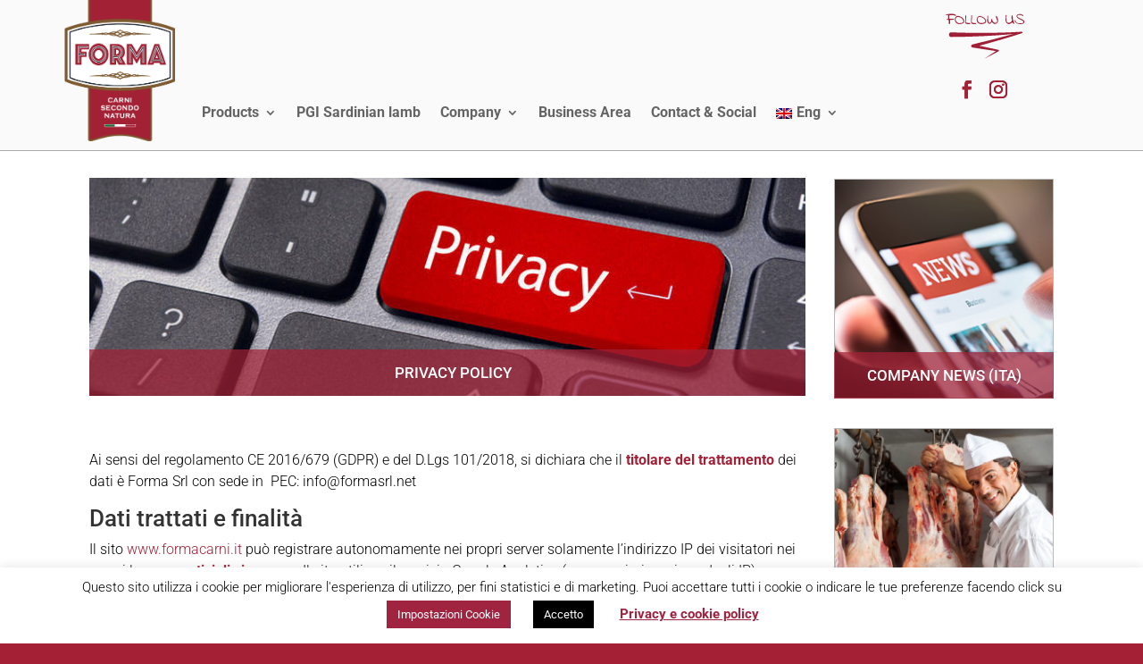

--- FILE ---
content_type: text/html; charset=utf-8
request_url: https://www.google.com/recaptcha/api2/anchor?ar=1&k=6LetVd4qAAAAAIbP-FsQM0U8bfs7YmtqGsYZ0N-P&co=aHR0cHM6Ly9mb3JtYWNhcm5pLml0OjQ0Mw..&hl=en&v=PoyoqOPhxBO7pBk68S4YbpHZ&size=invisible&anchor-ms=20000&execute-ms=30000&cb=wcxvgwkjtme3
body_size: 48601
content:
<!DOCTYPE HTML><html dir="ltr" lang="en"><head><meta http-equiv="Content-Type" content="text/html; charset=UTF-8">
<meta http-equiv="X-UA-Compatible" content="IE=edge">
<title>reCAPTCHA</title>
<style type="text/css">
/* cyrillic-ext */
@font-face {
  font-family: 'Roboto';
  font-style: normal;
  font-weight: 400;
  font-stretch: 100%;
  src: url(//fonts.gstatic.com/s/roboto/v48/KFO7CnqEu92Fr1ME7kSn66aGLdTylUAMa3GUBHMdazTgWw.woff2) format('woff2');
  unicode-range: U+0460-052F, U+1C80-1C8A, U+20B4, U+2DE0-2DFF, U+A640-A69F, U+FE2E-FE2F;
}
/* cyrillic */
@font-face {
  font-family: 'Roboto';
  font-style: normal;
  font-weight: 400;
  font-stretch: 100%;
  src: url(//fonts.gstatic.com/s/roboto/v48/KFO7CnqEu92Fr1ME7kSn66aGLdTylUAMa3iUBHMdazTgWw.woff2) format('woff2');
  unicode-range: U+0301, U+0400-045F, U+0490-0491, U+04B0-04B1, U+2116;
}
/* greek-ext */
@font-face {
  font-family: 'Roboto';
  font-style: normal;
  font-weight: 400;
  font-stretch: 100%;
  src: url(//fonts.gstatic.com/s/roboto/v48/KFO7CnqEu92Fr1ME7kSn66aGLdTylUAMa3CUBHMdazTgWw.woff2) format('woff2');
  unicode-range: U+1F00-1FFF;
}
/* greek */
@font-face {
  font-family: 'Roboto';
  font-style: normal;
  font-weight: 400;
  font-stretch: 100%;
  src: url(//fonts.gstatic.com/s/roboto/v48/KFO7CnqEu92Fr1ME7kSn66aGLdTylUAMa3-UBHMdazTgWw.woff2) format('woff2');
  unicode-range: U+0370-0377, U+037A-037F, U+0384-038A, U+038C, U+038E-03A1, U+03A3-03FF;
}
/* math */
@font-face {
  font-family: 'Roboto';
  font-style: normal;
  font-weight: 400;
  font-stretch: 100%;
  src: url(//fonts.gstatic.com/s/roboto/v48/KFO7CnqEu92Fr1ME7kSn66aGLdTylUAMawCUBHMdazTgWw.woff2) format('woff2');
  unicode-range: U+0302-0303, U+0305, U+0307-0308, U+0310, U+0312, U+0315, U+031A, U+0326-0327, U+032C, U+032F-0330, U+0332-0333, U+0338, U+033A, U+0346, U+034D, U+0391-03A1, U+03A3-03A9, U+03B1-03C9, U+03D1, U+03D5-03D6, U+03F0-03F1, U+03F4-03F5, U+2016-2017, U+2034-2038, U+203C, U+2040, U+2043, U+2047, U+2050, U+2057, U+205F, U+2070-2071, U+2074-208E, U+2090-209C, U+20D0-20DC, U+20E1, U+20E5-20EF, U+2100-2112, U+2114-2115, U+2117-2121, U+2123-214F, U+2190, U+2192, U+2194-21AE, U+21B0-21E5, U+21F1-21F2, U+21F4-2211, U+2213-2214, U+2216-22FF, U+2308-230B, U+2310, U+2319, U+231C-2321, U+2336-237A, U+237C, U+2395, U+239B-23B7, U+23D0, U+23DC-23E1, U+2474-2475, U+25AF, U+25B3, U+25B7, U+25BD, U+25C1, U+25CA, U+25CC, U+25FB, U+266D-266F, U+27C0-27FF, U+2900-2AFF, U+2B0E-2B11, U+2B30-2B4C, U+2BFE, U+3030, U+FF5B, U+FF5D, U+1D400-1D7FF, U+1EE00-1EEFF;
}
/* symbols */
@font-face {
  font-family: 'Roboto';
  font-style: normal;
  font-weight: 400;
  font-stretch: 100%;
  src: url(//fonts.gstatic.com/s/roboto/v48/KFO7CnqEu92Fr1ME7kSn66aGLdTylUAMaxKUBHMdazTgWw.woff2) format('woff2');
  unicode-range: U+0001-000C, U+000E-001F, U+007F-009F, U+20DD-20E0, U+20E2-20E4, U+2150-218F, U+2190, U+2192, U+2194-2199, U+21AF, U+21E6-21F0, U+21F3, U+2218-2219, U+2299, U+22C4-22C6, U+2300-243F, U+2440-244A, U+2460-24FF, U+25A0-27BF, U+2800-28FF, U+2921-2922, U+2981, U+29BF, U+29EB, U+2B00-2BFF, U+4DC0-4DFF, U+FFF9-FFFB, U+10140-1018E, U+10190-1019C, U+101A0, U+101D0-101FD, U+102E0-102FB, U+10E60-10E7E, U+1D2C0-1D2D3, U+1D2E0-1D37F, U+1F000-1F0FF, U+1F100-1F1AD, U+1F1E6-1F1FF, U+1F30D-1F30F, U+1F315, U+1F31C, U+1F31E, U+1F320-1F32C, U+1F336, U+1F378, U+1F37D, U+1F382, U+1F393-1F39F, U+1F3A7-1F3A8, U+1F3AC-1F3AF, U+1F3C2, U+1F3C4-1F3C6, U+1F3CA-1F3CE, U+1F3D4-1F3E0, U+1F3ED, U+1F3F1-1F3F3, U+1F3F5-1F3F7, U+1F408, U+1F415, U+1F41F, U+1F426, U+1F43F, U+1F441-1F442, U+1F444, U+1F446-1F449, U+1F44C-1F44E, U+1F453, U+1F46A, U+1F47D, U+1F4A3, U+1F4B0, U+1F4B3, U+1F4B9, U+1F4BB, U+1F4BF, U+1F4C8-1F4CB, U+1F4D6, U+1F4DA, U+1F4DF, U+1F4E3-1F4E6, U+1F4EA-1F4ED, U+1F4F7, U+1F4F9-1F4FB, U+1F4FD-1F4FE, U+1F503, U+1F507-1F50B, U+1F50D, U+1F512-1F513, U+1F53E-1F54A, U+1F54F-1F5FA, U+1F610, U+1F650-1F67F, U+1F687, U+1F68D, U+1F691, U+1F694, U+1F698, U+1F6AD, U+1F6B2, U+1F6B9-1F6BA, U+1F6BC, U+1F6C6-1F6CF, U+1F6D3-1F6D7, U+1F6E0-1F6EA, U+1F6F0-1F6F3, U+1F6F7-1F6FC, U+1F700-1F7FF, U+1F800-1F80B, U+1F810-1F847, U+1F850-1F859, U+1F860-1F887, U+1F890-1F8AD, U+1F8B0-1F8BB, U+1F8C0-1F8C1, U+1F900-1F90B, U+1F93B, U+1F946, U+1F984, U+1F996, U+1F9E9, U+1FA00-1FA6F, U+1FA70-1FA7C, U+1FA80-1FA89, U+1FA8F-1FAC6, U+1FACE-1FADC, U+1FADF-1FAE9, U+1FAF0-1FAF8, U+1FB00-1FBFF;
}
/* vietnamese */
@font-face {
  font-family: 'Roboto';
  font-style: normal;
  font-weight: 400;
  font-stretch: 100%;
  src: url(//fonts.gstatic.com/s/roboto/v48/KFO7CnqEu92Fr1ME7kSn66aGLdTylUAMa3OUBHMdazTgWw.woff2) format('woff2');
  unicode-range: U+0102-0103, U+0110-0111, U+0128-0129, U+0168-0169, U+01A0-01A1, U+01AF-01B0, U+0300-0301, U+0303-0304, U+0308-0309, U+0323, U+0329, U+1EA0-1EF9, U+20AB;
}
/* latin-ext */
@font-face {
  font-family: 'Roboto';
  font-style: normal;
  font-weight: 400;
  font-stretch: 100%;
  src: url(//fonts.gstatic.com/s/roboto/v48/KFO7CnqEu92Fr1ME7kSn66aGLdTylUAMa3KUBHMdazTgWw.woff2) format('woff2');
  unicode-range: U+0100-02BA, U+02BD-02C5, U+02C7-02CC, U+02CE-02D7, U+02DD-02FF, U+0304, U+0308, U+0329, U+1D00-1DBF, U+1E00-1E9F, U+1EF2-1EFF, U+2020, U+20A0-20AB, U+20AD-20C0, U+2113, U+2C60-2C7F, U+A720-A7FF;
}
/* latin */
@font-face {
  font-family: 'Roboto';
  font-style: normal;
  font-weight: 400;
  font-stretch: 100%;
  src: url(//fonts.gstatic.com/s/roboto/v48/KFO7CnqEu92Fr1ME7kSn66aGLdTylUAMa3yUBHMdazQ.woff2) format('woff2');
  unicode-range: U+0000-00FF, U+0131, U+0152-0153, U+02BB-02BC, U+02C6, U+02DA, U+02DC, U+0304, U+0308, U+0329, U+2000-206F, U+20AC, U+2122, U+2191, U+2193, U+2212, U+2215, U+FEFF, U+FFFD;
}
/* cyrillic-ext */
@font-face {
  font-family: 'Roboto';
  font-style: normal;
  font-weight: 500;
  font-stretch: 100%;
  src: url(//fonts.gstatic.com/s/roboto/v48/KFO7CnqEu92Fr1ME7kSn66aGLdTylUAMa3GUBHMdazTgWw.woff2) format('woff2');
  unicode-range: U+0460-052F, U+1C80-1C8A, U+20B4, U+2DE0-2DFF, U+A640-A69F, U+FE2E-FE2F;
}
/* cyrillic */
@font-face {
  font-family: 'Roboto';
  font-style: normal;
  font-weight: 500;
  font-stretch: 100%;
  src: url(//fonts.gstatic.com/s/roboto/v48/KFO7CnqEu92Fr1ME7kSn66aGLdTylUAMa3iUBHMdazTgWw.woff2) format('woff2');
  unicode-range: U+0301, U+0400-045F, U+0490-0491, U+04B0-04B1, U+2116;
}
/* greek-ext */
@font-face {
  font-family: 'Roboto';
  font-style: normal;
  font-weight: 500;
  font-stretch: 100%;
  src: url(//fonts.gstatic.com/s/roboto/v48/KFO7CnqEu92Fr1ME7kSn66aGLdTylUAMa3CUBHMdazTgWw.woff2) format('woff2');
  unicode-range: U+1F00-1FFF;
}
/* greek */
@font-face {
  font-family: 'Roboto';
  font-style: normal;
  font-weight: 500;
  font-stretch: 100%;
  src: url(//fonts.gstatic.com/s/roboto/v48/KFO7CnqEu92Fr1ME7kSn66aGLdTylUAMa3-UBHMdazTgWw.woff2) format('woff2');
  unicode-range: U+0370-0377, U+037A-037F, U+0384-038A, U+038C, U+038E-03A1, U+03A3-03FF;
}
/* math */
@font-face {
  font-family: 'Roboto';
  font-style: normal;
  font-weight: 500;
  font-stretch: 100%;
  src: url(//fonts.gstatic.com/s/roboto/v48/KFO7CnqEu92Fr1ME7kSn66aGLdTylUAMawCUBHMdazTgWw.woff2) format('woff2');
  unicode-range: U+0302-0303, U+0305, U+0307-0308, U+0310, U+0312, U+0315, U+031A, U+0326-0327, U+032C, U+032F-0330, U+0332-0333, U+0338, U+033A, U+0346, U+034D, U+0391-03A1, U+03A3-03A9, U+03B1-03C9, U+03D1, U+03D5-03D6, U+03F0-03F1, U+03F4-03F5, U+2016-2017, U+2034-2038, U+203C, U+2040, U+2043, U+2047, U+2050, U+2057, U+205F, U+2070-2071, U+2074-208E, U+2090-209C, U+20D0-20DC, U+20E1, U+20E5-20EF, U+2100-2112, U+2114-2115, U+2117-2121, U+2123-214F, U+2190, U+2192, U+2194-21AE, U+21B0-21E5, U+21F1-21F2, U+21F4-2211, U+2213-2214, U+2216-22FF, U+2308-230B, U+2310, U+2319, U+231C-2321, U+2336-237A, U+237C, U+2395, U+239B-23B7, U+23D0, U+23DC-23E1, U+2474-2475, U+25AF, U+25B3, U+25B7, U+25BD, U+25C1, U+25CA, U+25CC, U+25FB, U+266D-266F, U+27C0-27FF, U+2900-2AFF, U+2B0E-2B11, U+2B30-2B4C, U+2BFE, U+3030, U+FF5B, U+FF5D, U+1D400-1D7FF, U+1EE00-1EEFF;
}
/* symbols */
@font-face {
  font-family: 'Roboto';
  font-style: normal;
  font-weight: 500;
  font-stretch: 100%;
  src: url(//fonts.gstatic.com/s/roboto/v48/KFO7CnqEu92Fr1ME7kSn66aGLdTylUAMaxKUBHMdazTgWw.woff2) format('woff2');
  unicode-range: U+0001-000C, U+000E-001F, U+007F-009F, U+20DD-20E0, U+20E2-20E4, U+2150-218F, U+2190, U+2192, U+2194-2199, U+21AF, U+21E6-21F0, U+21F3, U+2218-2219, U+2299, U+22C4-22C6, U+2300-243F, U+2440-244A, U+2460-24FF, U+25A0-27BF, U+2800-28FF, U+2921-2922, U+2981, U+29BF, U+29EB, U+2B00-2BFF, U+4DC0-4DFF, U+FFF9-FFFB, U+10140-1018E, U+10190-1019C, U+101A0, U+101D0-101FD, U+102E0-102FB, U+10E60-10E7E, U+1D2C0-1D2D3, U+1D2E0-1D37F, U+1F000-1F0FF, U+1F100-1F1AD, U+1F1E6-1F1FF, U+1F30D-1F30F, U+1F315, U+1F31C, U+1F31E, U+1F320-1F32C, U+1F336, U+1F378, U+1F37D, U+1F382, U+1F393-1F39F, U+1F3A7-1F3A8, U+1F3AC-1F3AF, U+1F3C2, U+1F3C4-1F3C6, U+1F3CA-1F3CE, U+1F3D4-1F3E0, U+1F3ED, U+1F3F1-1F3F3, U+1F3F5-1F3F7, U+1F408, U+1F415, U+1F41F, U+1F426, U+1F43F, U+1F441-1F442, U+1F444, U+1F446-1F449, U+1F44C-1F44E, U+1F453, U+1F46A, U+1F47D, U+1F4A3, U+1F4B0, U+1F4B3, U+1F4B9, U+1F4BB, U+1F4BF, U+1F4C8-1F4CB, U+1F4D6, U+1F4DA, U+1F4DF, U+1F4E3-1F4E6, U+1F4EA-1F4ED, U+1F4F7, U+1F4F9-1F4FB, U+1F4FD-1F4FE, U+1F503, U+1F507-1F50B, U+1F50D, U+1F512-1F513, U+1F53E-1F54A, U+1F54F-1F5FA, U+1F610, U+1F650-1F67F, U+1F687, U+1F68D, U+1F691, U+1F694, U+1F698, U+1F6AD, U+1F6B2, U+1F6B9-1F6BA, U+1F6BC, U+1F6C6-1F6CF, U+1F6D3-1F6D7, U+1F6E0-1F6EA, U+1F6F0-1F6F3, U+1F6F7-1F6FC, U+1F700-1F7FF, U+1F800-1F80B, U+1F810-1F847, U+1F850-1F859, U+1F860-1F887, U+1F890-1F8AD, U+1F8B0-1F8BB, U+1F8C0-1F8C1, U+1F900-1F90B, U+1F93B, U+1F946, U+1F984, U+1F996, U+1F9E9, U+1FA00-1FA6F, U+1FA70-1FA7C, U+1FA80-1FA89, U+1FA8F-1FAC6, U+1FACE-1FADC, U+1FADF-1FAE9, U+1FAF0-1FAF8, U+1FB00-1FBFF;
}
/* vietnamese */
@font-face {
  font-family: 'Roboto';
  font-style: normal;
  font-weight: 500;
  font-stretch: 100%;
  src: url(//fonts.gstatic.com/s/roboto/v48/KFO7CnqEu92Fr1ME7kSn66aGLdTylUAMa3OUBHMdazTgWw.woff2) format('woff2');
  unicode-range: U+0102-0103, U+0110-0111, U+0128-0129, U+0168-0169, U+01A0-01A1, U+01AF-01B0, U+0300-0301, U+0303-0304, U+0308-0309, U+0323, U+0329, U+1EA0-1EF9, U+20AB;
}
/* latin-ext */
@font-face {
  font-family: 'Roboto';
  font-style: normal;
  font-weight: 500;
  font-stretch: 100%;
  src: url(//fonts.gstatic.com/s/roboto/v48/KFO7CnqEu92Fr1ME7kSn66aGLdTylUAMa3KUBHMdazTgWw.woff2) format('woff2');
  unicode-range: U+0100-02BA, U+02BD-02C5, U+02C7-02CC, U+02CE-02D7, U+02DD-02FF, U+0304, U+0308, U+0329, U+1D00-1DBF, U+1E00-1E9F, U+1EF2-1EFF, U+2020, U+20A0-20AB, U+20AD-20C0, U+2113, U+2C60-2C7F, U+A720-A7FF;
}
/* latin */
@font-face {
  font-family: 'Roboto';
  font-style: normal;
  font-weight: 500;
  font-stretch: 100%;
  src: url(//fonts.gstatic.com/s/roboto/v48/KFO7CnqEu92Fr1ME7kSn66aGLdTylUAMa3yUBHMdazQ.woff2) format('woff2');
  unicode-range: U+0000-00FF, U+0131, U+0152-0153, U+02BB-02BC, U+02C6, U+02DA, U+02DC, U+0304, U+0308, U+0329, U+2000-206F, U+20AC, U+2122, U+2191, U+2193, U+2212, U+2215, U+FEFF, U+FFFD;
}
/* cyrillic-ext */
@font-face {
  font-family: 'Roboto';
  font-style: normal;
  font-weight: 900;
  font-stretch: 100%;
  src: url(//fonts.gstatic.com/s/roboto/v48/KFO7CnqEu92Fr1ME7kSn66aGLdTylUAMa3GUBHMdazTgWw.woff2) format('woff2');
  unicode-range: U+0460-052F, U+1C80-1C8A, U+20B4, U+2DE0-2DFF, U+A640-A69F, U+FE2E-FE2F;
}
/* cyrillic */
@font-face {
  font-family: 'Roboto';
  font-style: normal;
  font-weight: 900;
  font-stretch: 100%;
  src: url(//fonts.gstatic.com/s/roboto/v48/KFO7CnqEu92Fr1ME7kSn66aGLdTylUAMa3iUBHMdazTgWw.woff2) format('woff2');
  unicode-range: U+0301, U+0400-045F, U+0490-0491, U+04B0-04B1, U+2116;
}
/* greek-ext */
@font-face {
  font-family: 'Roboto';
  font-style: normal;
  font-weight: 900;
  font-stretch: 100%;
  src: url(//fonts.gstatic.com/s/roboto/v48/KFO7CnqEu92Fr1ME7kSn66aGLdTylUAMa3CUBHMdazTgWw.woff2) format('woff2');
  unicode-range: U+1F00-1FFF;
}
/* greek */
@font-face {
  font-family: 'Roboto';
  font-style: normal;
  font-weight: 900;
  font-stretch: 100%;
  src: url(//fonts.gstatic.com/s/roboto/v48/KFO7CnqEu92Fr1ME7kSn66aGLdTylUAMa3-UBHMdazTgWw.woff2) format('woff2');
  unicode-range: U+0370-0377, U+037A-037F, U+0384-038A, U+038C, U+038E-03A1, U+03A3-03FF;
}
/* math */
@font-face {
  font-family: 'Roboto';
  font-style: normal;
  font-weight: 900;
  font-stretch: 100%;
  src: url(//fonts.gstatic.com/s/roboto/v48/KFO7CnqEu92Fr1ME7kSn66aGLdTylUAMawCUBHMdazTgWw.woff2) format('woff2');
  unicode-range: U+0302-0303, U+0305, U+0307-0308, U+0310, U+0312, U+0315, U+031A, U+0326-0327, U+032C, U+032F-0330, U+0332-0333, U+0338, U+033A, U+0346, U+034D, U+0391-03A1, U+03A3-03A9, U+03B1-03C9, U+03D1, U+03D5-03D6, U+03F0-03F1, U+03F4-03F5, U+2016-2017, U+2034-2038, U+203C, U+2040, U+2043, U+2047, U+2050, U+2057, U+205F, U+2070-2071, U+2074-208E, U+2090-209C, U+20D0-20DC, U+20E1, U+20E5-20EF, U+2100-2112, U+2114-2115, U+2117-2121, U+2123-214F, U+2190, U+2192, U+2194-21AE, U+21B0-21E5, U+21F1-21F2, U+21F4-2211, U+2213-2214, U+2216-22FF, U+2308-230B, U+2310, U+2319, U+231C-2321, U+2336-237A, U+237C, U+2395, U+239B-23B7, U+23D0, U+23DC-23E1, U+2474-2475, U+25AF, U+25B3, U+25B7, U+25BD, U+25C1, U+25CA, U+25CC, U+25FB, U+266D-266F, U+27C0-27FF, U+2900-2AFF, U+2B0E-2B11, U+2B30-2B4C, U+2BFE, U+3030, U+FF5B, U+FF5D, U+1D400-1D7FF, U+1EE00-1EEFF;
}
/* symbols */
@font-face {
  font-family: 'Roboto';
  font-style: normal;
  font-weight: 900;
  font-stretch: 100%;
  src: url(//fonts.gstatic.com/s/roboto/v48/KFO7CnqEu92Fr1ME7kSn66aGLdTylUAMaxKUBHMdazTgWw.woff2) format('woff2');
  unicode-range: U+0001-000C, U+000E-001F, U+007F-009F, U+20DD-20E0, U+20E2-20E4, U+2150-218F, U+2190, U+2192, U+2194-2199, U+21AF, U+21E6-21F0, U+21F3, U+2218-2219, U+2299, U+22C4-22C6, U+2300-243F, U+2440-244A, U+2460-24FF, U+25A0-27BF, U+2800-28FF, U+2921-2922, U+2981, U+29BF, U+29EB, U+2B00-2BFF, U+4DC0-4DFF, U+FFF9-FFFB, U+10140-1018E, U+10190-1019C, U+101A0, U+101D0-101FD, U+102E0-102FB, U+10E60-10E7E, U+1D2C0-1D2D3, U+1D2E0-1D37F, U+1F000-1F0FF, U+1F100-1F1AD, U+1F1E6-1F1FF, U+1F30D-1F30F, U+1F315, U+1F31C, U+1F31E, U+1F320-1F32C, U+1F336, U+1F378, U+1F37D, U+1F382, U+1F393-1F39F, U+1F3A7-1F3A8, U+1F3AC-1F3AF, U+1F3C2, U+1F3C4-1F3C6, U+1F3CA-1F3CE, U+1F3D4-1F3E0, U+1F3ED, U+1F3F1-1F3F3, U+1F3F5-1F3F7, U+1F408, U+1F415, U+1F41F, U+1F426, U+1F43F, U+1F441-1F442, U+1F444, U+1F446-1F449, U+1F44C-1F44E, U+1F453, U+1F46A, U+1F47D, U+1F4A3, U+1F4B0, U+1F4B3, U+1F4B9, U+1F4BB, U+1F4BF, U+1F4C8-1F4CB, U+1F4D6, U+1F4DA, U+1F4DF, U+1F4E3-1F4E6, U+1F4EA-1F4ED, U+1F4F7, U+1F4F9-1F4FB, U+1F4FD-1F4FE, U+1F503, U+1F507-1F50B, U+1F50D, U+1F512-1F513, U+1F53E-1F54A, U+1F54F-1F5FA, U+1F610, U+1F650-1F67F, U+1F687, U+1F68D, U+1F691, U+1F694, U+1F698, U+1F6AD, U+1F6B2, U+1F6B9-1F6BA, U+1F6BC, U+1F6C6-1F6CF, U+1F6D3-1F6D7, U+1F6E0-1F6EA, U+1F6F0-1F6F3, U+1F6F7-1F6FC, U+1F700-1F7FF, U+1F800-1F80B, U+1F810-1F847, U+1F850-1F859, U+1F860-1F887, U+1F890-1F8AD, U+1F8B0-1F8BB, U+1F8C0-1F8C1, U+1F900-1F90B, U+1F93B, U+1F946, U+1F984, U+1F996, U+1F9E9, U+1FA00-1FA6F, U+1FA70-1FA7C, U+1FA80-1FA89, U+1FA8F-1FAC6, U+1FACE-1FADC, U+1FADF-1FAE9, U+1FAF0-1FAF8, U+1FB00-1FBFF;
}
/* vietnamese */
@font-face {
  font-family: 'Roboto';
  font-style: normal;
  font-weight: 900;
  font-stretch: 100%;
  src: url(//fonts.gstatic.com/s/roboto/v48/KFO7CnqEu92Fr1ME7kSn66aGLdTylUAMa3OUBHMdazTgWw.woff2) format('woff2');
  unicode-range: U+0102-0103, U+0110-0111, U+0128-0129, U+0168-0169, U+01A0-01A1, U+01AF-01B0, U+0300-0301, U+0303-0304, U+0308-0309, U+0323, U+0329, U+1EA0-1EF9, U+20AB;
}
/* latin-ext */
@font-face {
  font-family: 'Roboto';
  font-style: normal;
  font-weight: 900;
  font-stretch: 100%;
  src: url(//fonts.gstatic.com/s/roboto/v48/KFO7CnqEu92Fr1ME7kSn66aGLdTylUAMa3KUBHMdazTgWw.woff2) format('woff2');
  unicode-range: U+0100-02BA, U+02BD-02C5, U+02C7-02CC, U+02CE-02D7, U+02DD-02FF, U+0304, U+0308, U+0329, U+1D00-1DBF, U+1E00-1E9F, U+1EF2-1EFF, U+2020, U+20A0-20AB, U+20AD-20C0, U+2113, U+2C60-2C7F, U+A720-A7FF;
}
/* latin */
@font-face {
  font-family: 'Roboto';
  font-style: normal;
  font-weight: 900;
  font-stretch: 100%;
  src: url(//fonts.gstatic.com/s/roboto/v48/KFO7CnqEu92Fr1ME7kSn66aGLdTylUAMa3yUBHMdazQ.woff2) format('woff2');
  unicode-range: U+0000-00FF, U+0131, U+0152-0153, U+02BB-02BC, U+02C6, U+02DA, U+02DC, U+0304, U+0308, U+0329, U+2000-206F, U+20AC, U+2122, U+2191, U+2193, U+2212, U+2215, U+FEFF, U+FFFD;
}

</style>
<link rel="stylesheet" type="text/css" href="https://www.gstatic.com/recaptcha/releases/PoyoqOPhxBO7pBk68S4YbpHZ/styles__ltr.css">
<script nonce="f7kBMuWUmauLfuAadneMAg" type="text/javascript">window['__recaptcha_api'] = 'https://www.google.com/recaptcha/api2/';</script>
<script type="text/javascript" src="https://www.gstatic.com/recaptcha/releases/PoyoqOPhxBO7pBk68S4YbpHZ/recaptcha__en.js" nonce="f7kBMuWUmauLfuAadneMAg">
      
    </script></head>
<body><div id="rc-anchor-alert" class="rc-anchor-alert"></div>
<input type="hidden" id="recaptcha-token" value="[base64]">
<script type="text/javascript" nonce="f7kBMuWUmauLfuAadneMAg">
      recaptcha.anchor.Main.init("[\x22ainput\x22,[\x22bgdata\x22,\x22\x22,\[base64]/[base64]/[base64]/[base64]/[base64]/[base64]/KGcoTywyNTMsTy5PKSxVRyhPLEMpKTpnKE8sMjUzLEMpLE8pKSxsKSksTykpfSxieT1mdW5jdGlvbihDLE8sdSxsKXtmb3IobD0odT1SKEMpLDApO08+MDtPLS0pbD1sPDw4fFooQyk7ZyhDLHUsbCl9LFVHPWZ1bmN0aW9uKEMsTyl7Qy5pLmxlbmd0aD4xMDQ/[base64]/[base64]/[base64]/[base64]/[base64]/[base64]/[base64]\\u003d\x22,\[base64]\\u003d\x22,\x22QylxwrFaw5NUAsKPasKAdSIuIAHDjMKIZhkVwo8Rw6VREsORXmYIwonDoxt0w7vCtXRawq/CpMKvehNSdXkCKwsxwpzDpMOfwqhYwrzDsUjDn8KsAcKJNl3DrsKAZMKewr3ClgPCocOqXcKoQl7CnSDDpMO5KjPClADDvcKJW8KWA0shQmJXKH/CnsKTw5smwpFiMARPw6fCj8KZw4jDs8K+w6XCnDEtGcOlIQnDpQhZw4/[base64]/CqcO+w5fCncOvS8OPI1fCpMKfw7jCnBclTXvDsV/DrCPDs8KyXEV5fMKHIsOZPEo4DAA6w6pLQB/Cm2RALWNNAsOqQyvCncO6woHDjgkZEMOddTTCvRTDoMKxPWZ7wp51OUbCtWQ9w4XDqAjDg8KzWzvCpMOnw74iEMOAP8OibE/CjiMAwrnDvgfCrcKGw6PDkMKoAm1/[base64]/DqcKzKUVFVMOjOMKNwofCgj/ChA4vKnNdwqfChUXDnFbDnX5LBQVAw5vCu1HDocOgw6oxw5pwT2d6w4sWDW1BIMORw50Aw5sBw6N+woTDvMKbw7bDgAbDsBrDlsKWZHxbXnLCq8O4wr/CumjDrTNcdjjDj8O7eMOYw7JsTcK6w6vDoMKHPsKrcMOkwpo2w4xlw7lcwqPCmUvCllofTsKRw5NLw6IJJHJvwpwswqHDosK+w6PDp0F6bMKhw5fCqWFFwr7Do8O5a8OBUnXCqwXDjCvCp8KhTk/DnMOiaMORw7JVTQI9QBHDr8OIVC7DmkkoPDtTH0zCoWLDl8KxEsOANsKTW0LDvCjCgDXDrEtPwq4HWcOGesO/wqzCnmwuV3jCgcK+KCVhw6huwqoGw6UgTicuwqwpFH/[base64]/CnxUsaMOSI8KPeTnDqsOuUcKOwpBJwrjCjRjDhSBzEiAaCFfDpcOUIxHDm8KEKcK5EE95GMKmw6pBbsKtwrNOw6LChxfCqcK3UU/CpgbDmVLDt8KCw4h2asKIwrnDm8OYA8Oow6HDo8O4wp0PwqTDkcOSFg9pw5TDiHUydw/Cj8Kba8OqFTEVdsK8IcKKGXUYw70hJ23CjR/[base64]/CpcO0wrTCmMOUw7DDkGHDjcKAwqNsMArDj3/[base64]/[base64]/CvyLDmljDi1TDsMOXwq1uwoZgwo7CtV4uFUJ7w4NXNhTCrwNabCTCiRvCjlRUPzIgKHHCh8OUCMOBUsOlw6PCvwTDrMOEGMO6w7MWXsOzHQzCt8K4DTh5HcOuVHnDkMO4RmHDl8Kew6rDh8OfBsK8PsKvekZ6OA/[base64]/CusK3HTPCvsOiacOKByDDiTvDgBRSw7xgw61awpLCnlvDksKheHHCtcO2Q3TDoDTDsRoPw7jDuSsywqsEw7bCsmMqwrkhb8KgD8KCwoLDoiAMw7vDncO4fsOiwplKw54/[base64]/Dg8KWw7XCpDYSw4E8wo/CsS/CqQ14w57Dgj/DnsOFw40bUMK7w73DuHzCqEPDjsK9woYGemk/[base64]/wp7DicKvwp9qVcKWw4nDjCnDqSfConZYCMKFw5nCrj/Cn8OROcOjF8KJw6obwoh+In55FEjDpMOROR3DqcO8woLCqMOTGnJ0bMKbwqlYwqrDoxAGRgtlw6dpw4UTenh4VcOVw4FHZmbCgljCuQgxwq3DtMKpw4QLw4rCmQRmw6nCs8KBScOzE3lhUlYhwq/[base64]/CgcKYwooKwrPDgBJTRiwrfcOfwqobw5DCkcKTd8OPwqTCosK/wrXClMOpNgwMFcK+JcKYeyU+KkLDsQ9owq5NXFPDk8K8J8KwVcKLw6cBwrDCozVcw5/CiMOgQ8OkK1/DtcKnwqcmLQrCi8KqdG94wrExd8ODwqVnw47CmAzCqSHCrCLDqMKyEsKCwqHDrgjDnMKtwqPDi1l7DMOFBMKdw7TCglPDv8K9OsKCwp/CtcKoOW1ewpPCr3LDsw/CrmljQMOwVV5bAMKewoPCjsKNYXjChgPDqSTCtMOiw5h0woxjesOSw6/Cr8Oww7InwrM3P8OFJGRKwqcLWnbDmMOIfsOOw7XCvWIAMxbDqjTCscKkw5LCosKUwpzDlA59w4fCi3/DlMOsw44aw7vCjR1CCcKYAsKcwrrCusOhfyXCikVvw7PCqsOMwqh7w4PDunbDi8OzASkaJAgBaj4dWcK7w53DrFRUZMORw70qHcOeaxLDs8OrwqzCmMOBwrZkQWQeDSk6SU1CbsOMw6Q+BD/Cg8OyMcOUw4FKZ0/[base64]/Cg8KvGHTDiWnCk8KeBXfCnhvDmcOuw6w7SsOCBmFlwoDDk0nCjU/CvsK+X8KiwqHCoDBFcCLCsj3DjibCjjEXIDDCm8ONwqASw4vCvMKUcxfDo2VfN2HDucKSwpjDi1fDvcOGQijDjsOCIG1Ow4t/w6XDv8KIMVnCrMOyagIAUcKHZQ3DmDjDjcOqCWXClzA1UcKwwqLCmcKhd8OMw4fCvFxMwrlmwpppHQbDksOmN8Kjw6tSPntjMSh8G8KCHHlEUy/DnxRUHgl8worCqhzCqcKew43CgcOrw5ACfibCicKDw79JRTjCisOGXAp8wpUHZVRaNMOqw43DssKzw59Cw5lxRQTCtgNNFsKgwrBbecKGw70ewqJfXcKXwrIPSwUmw5F+c8K/[base64]/CucOwDcOJw4YiJUUUwqnCqA1uQyDDjR4ZbQcOw4wsw4fDuMOXw4skEw09GBEKwr/[base64]/CrEMJSipsw7RwBcKMw7EZA8OBw7XDoU7Clgw7w7LDmERvw6pkDl5Gw4TCtcO0NHrDm8OZDMKnR8Kud8Okw4HDln/CkMKfBsOlNmrCsj7CjsOKwrzCrQJOc8OSwphTGXNBXXXCsHIRRsKiw4R6wpUGJWDCimzCs04+woxtw7/Dl8OJwqXDscOHejpOwpoCSMKsZE1NAAbCiXxGbwZYwqMyZRsVWExeeFZUDBAXw7I5CHbCr8OsesO5wrjDlyjDlMOnO8OMJHE8wrLDu8KDZDlWwrkWR8Kxw67CjSPDhsKXUyjCqsKRwq/DsMOxwoIOwrTCgMKbSnYIwpvDi0/[base64]/ChsOOwpTDn19tUVzCgMOkw7bDj8O/wobCrU9FwonDssOqwq5Mw6AQw4EXAFoCw5jCisKsJRjCpcOQcx/Do2TDhMOKKW41w5ocw4tpwpRXwo7Dm1gSw4RUcsO5w7Ylw6DDtSV0HsOPw7jDtsK/PMKrUld/T2xEdwDCs8K8c8O7F8Kpw7U3UsKzN8OXXMObI8KVw5HCrD3DghtyGAnCqcKFDDvDhcOow7vCmcOYXiHDgsOcWhVxWnvDi2xIwojCssO0a8OcecOHw6PDtjPCoW9HwrvDsMK3OT/Dg1kkBRfCk0cLNzJTHyzCoXJOwrA+wp8LXwVDwpVEG8KeX8K2CcO6wrDCscKvwo/CqEbCoCorw5d1w7c7BHbCg0/CoXNyCcOkwrxxaFfCl8KLfsKDKcKNSMOuF8O8w7TCkEXCh2jDkWpHMsKsXcOnOcOMw4prBxJ7w6hHbDxQYcKhZDMjKcKIfnEZw5vCqygvPTlCDMO8wrNYblHCvMODJMOxwprDlBksR8OBwoc5XsO3FhxVwoZubTbChcO0OMO5wq/CiETCuzAPw4xbRcKcwqvCq2NFXcOpwoRGMsOWwrR6w4TCksOEOQ3CjsKYamrDgAoVw4EdTcK3TsOeUcKNwoc6w57CnRhTwoEWw5wOw74PwqVFVsKWalhwwo9jwqgQLQbCjcKtw5TCpwkPw45TZcO3w4/DjcOwfg13wqvCmmbCoX/[base64]/OMORwqvDjT/ChcOBwrfDl8K1MVombgrDr3PDiRAhNcKGIwvDucKPw7IwBAUPwrPDucK3ZxbCnHhRw4HDkA9KUsKfd8OKw6BuwpJbbCMXw43CgiDCg8KWFmVXeBtafXnCjMO/CCDDkxPDmlwaV8Ktw7fCgcKsWz8/wo9LwpHCtBM9Lh/CkT8jwq1Dw7dfTkcZDcOQw7PDusKRwo1/[base64]/DvXzCssOeDMKswrzDg8O2w5AqwopEwoATKjfCsMKWHMKfDcOvYGTDj3fDlcKNw4PDl3QMwrF9w5XDocO8wopVwq3DvsKoB8KtU8KLOsKBQ3/DggBgwozDgjhEeSfDosOKU29ENsOwL8K1w41oQnPDm8KrHMOZbhXDs0fCl8K/[base64]/CoMOkLcKsfEIvLsOZI3rDrcObLcKCwrDCgMOsFcK+w7/DgmfDjyjClmDCq8OKw6/DuMKgPnU8GmpQNznChsOOw5fChcKmwoXDicO+bsKwETdgJzdkw496V8OBcQTDpcOPw50Jw7DCm0NDw5XCp8KrwqTCpyTDjMOHwrfDr8OzwrpJwopgBsKgwpDDl8KwHMOgLsOXwozCvMOgZQ3CpyvCqGbCvsOJwrhYO0cEI8OCwqFxAMKTwq/DhMOkfS3DncO/A8OUw6DCkMK5U8KGHS0eDCTCrsK0WMKleR9Mw4PDnHo8ZcOtSw1IwqvCmsOZW27DnMKqw7p6ZMKbbMOUw5JVw6NQesOkw6VEMw1OT15BZlzDkMOzBMKRbG3DnsKLccKZQnhewofChMO2GsOHJQLCr8Kcw4U8CMKcw7t9w50AXhBxO8OMJWrCgADCk8O1DcO/KALCo8OQwpx4wpwdwrLDucOOwpHDjFwnw4sDwociL8KtI8OgbRgQA8KAwr/ChDpTVmHCtsOuU2tOYsOBCAY3wqkFdVbDpsOUHMOgW3rDu37Dow0EI8KLw4A2Xw5UPWLDucK6QCrCiMKLwrNlOsO8woTDtcOUZcOyTcKpwo7CtMK3wpjDqixMw57DicKTbsKtAcKxTsKuPT/[base64]/Cs8O7wrcsZlXCikfDhsOECHbDpMKIw6vDg2XDhELCpsO5w55fHcKsD8OjwoHDnCDDlQU6w5zDg8K3EsKuwoHDp8KCw6N8I8Kuw43DssOJdMKuwqJ+N8KINA3CkMKiw6vChWQXw53DqsOQOmfDvSbDtcKnw4h7w6R4MMKIw6N/esO9JSzCiMK4EjjCgGrDiS1NdsKATmjDiV7Cjx7ChTnCuzzCiHgrYcKSQMKwwp/DgsKnwqHDnwLDmGnCg03ClMKdw6kZYx/DlWHCoD/DsMORE8OIw6AkwqcLXsOALkEuwp5oen0Jw7HCqsKmWsKVIC7CuHDCucKWw7PDjjQYw4TDqErCrwMiJFbClGEEXgnCqcKyDsOHw6EXw5odwqEKYTNTLFTCj8K2w4/CpXpRw5TCvDvCnTHDkcKjw4U0NncicMKfw4TDk8KtXcOpw4xswp4KwoBxEsKvwrlDw5gDwolpOsOXGA8mXMKyw6YwwrzDocO+wqUvwozDpFDDrljCmMOiG3VbW8K6dMKWDxYJwqVUw5AMw4wQw60Mw7/CpHHDnsOoKMKVw6N9w4rCvsKTVsKgw6XDtCBzVErDpRrChcOdIcO+E8OUGjBWw4cPw5bDn34dwqHDp1NmRsOidDbCt8OudcOha2cWHcOHw5tMwqU+w7PDgyrDngN/woQ2flHCocOiw5LDiMKawogtSBkkw79wwr7DjcO9w6x4woITwo7CvkYYwqpCw7Vcw5sQw49OwqbCqMKqGGTCnXB9wpZfTgE3wo3DhsKSIcK+Fj7DhcKxdsOBwqTDisOicsK9w7DCn8Kzwq1Yw41IH8K8w7YFwostJFFiQXhfFcKzXR7Do8KVbMK/b8KCw5dUwrRbZF8MeMOVw5HDjX4+e8KMwqTDscKfw7jDmH4awo3CsXBXwpgIw5R4w57DgMO5w60ldMOsLGEuWAHDhTpqw5V/IV5uw7HDjMKMw4/DoUQ5w5PDvMOnKiTDhsKiw7rDpsOXwpbCiSnDmcKpZMOFK8KXwqzCssKww5rCn8KBw63CrsKsw4JcTgpBwofDjlfDsBdZMsORdMKnwr3DisO2w6MKwrTCpcKvw6EYdAdFIihywpsQw7DDnMO7P8OXBwXDjsK4wpHDmMKYOcOzY8OoIsKAQsK/eFLDtinCpS3DrA7CvsOJA0/DgxTDhcO+w7wSwo3CigZawr/CtsOAYMKFYkcTUk4ww75OZcK4wo3CkVBmKcKKwr4tw5EsC1DCgFNcKmU6GAXCk3pPRA/DmjTDhllDw4PCjFB/[base64]/Dry9ZUsOBW3XDgMOzWRbDkC3ChX/[base64]/CvMOoS0zDlEUIwrhvwrxzwrYvwqwJw4wOS3PDt3PDicOBJXcKGDDDosKwwqsUOl/Cr8OHZg3CuxHDoMKMIcKTGcKwGsOhw5BEwo3DkU3CoDbCpzsPw7TCl8K6c1N8woQtbMKSFsKRw49xAMK0GWBFXTNQwokuSg7CgzDDo8Oed0/DrsO4wrrDgMKYDwQVwoHCisOwwo7ClWfClVgVeGBFGMKGP8KhIcOJdMKewqA/wpvDjMOqd8KgaSHDtjYDwoAGd8Kvwo7DlsKTwpYzwrNGNkjCm0bDmjrDj2HCvztvwo9UCGYWbWNcwo9IUMK2wq/Ctx/Ck8O7U3/DrA3Dui/CnUkLal0cHDE/w5JAK8KQK8O/w4x5WWrClcO7w5DDozzCsMO5YQsSCRrDh8Kzwp4Nw7YewqTDsGtvEcKmNcK6Q2/[base64]/w5A/I0HDucOqw6DClMOTw4I6wqQdfEbCuBLCsQTDlsO8w4HCuSc/[base64]/Ck8KuYsKJDh8Fw4nDoFR6w7RWeUrCugxZw4pyw6h7w7QtahLCgCTCicKtw6TDvsOhw7/CtErCp8ORwo17w71Mw6USIsKbScOMYcKUTWfCqMO0w4rDgyfCkMK+wpgAw6zCtHzDo8KowrvDv8OwwpzCgsO4dsKxM8KbU0Aqw5gmwoZ1F3/CllHCmk/CkMOmw4YqPcOvE04Mwo48L8KZEAImw6vChMKnwqPCocOPw5srfsK6wozDjyHCk8OidMOWbC/[base64]/wptBUXTDlg3CpsKKwp3CvWPCkw7DlCtUbcKjwojCtsKjw6jCjAt+w7vDssOeenrCpcKnw6jDtcKFXRUTworDjiMLGXkRw5zDjcOywoLCsQRuAGnDrTnDqsKaJsOYRCNnwqnDtMOmO8KQwpE+w79Vw73CkGnCiWEZHV7Dn8KZWcKpw5Asw6bDin/DgEArw6fCikXCkMO4DF02PixKe0jDkF17wrHDjmPDksOhw7HDmk3Dm8O8b8KKwqvCr8OwEMO4ADzDsxQMesOSTFvDocOFTsKBTsKXw4/Cm8KPw4gPwp/Cqn3CpzNrWUhCf2rDpUbDm8O4csOiw4HCuMKcwpXCi8KHwptUW3ZEIxYJQmEfQcOewpfCmy3DhlUywpM4w4bDhcKbw7kZw7DCqcKlKhZEwp9SdsKPf3/DncOhB8KdXx90w7bDsyzDucKOXUMGQsOqwobDiUYXwr7Dp8Kiw6YSw6zDpx57ScOqasO2EnTDk8KJW04CwqIZeMOVEmHDomVYwpYRwoo1wqV2RQDCsBnDiVPCtzjDlkHDg8OXAQVkbn8SwrzDvkAew6/CncOVw5A/wp7DucOpQRlew6hpwpNpUsK3JELCukvDl8KFRFIRLFTDrsOkXH3CoCgEw4EhwrkDIgtsJl7CnsO6dlfCu8OmUsOuQ8Kmwo0XVcOZSUscw5TDny7DkB8Zw7wQTQ1Ww55Fwr3DiHXDvzA+BWt0wqHDpMKLw59/wpglbcO6wrwhw47CjMOow7DDg0zDncOdwrbCmUIUaw7Cs8Ofw5p+fcOtw75pw7DCoCZ8w5dSZXtKGsOlw6R/[base64]/CkyrDiSXDhjclwpEwwpDDuzTDjsKPa8KKwpjClMKVwrdJCUfDig5jw5xywqsOw5lyw6B1esKiWTbDrsO3w5/CqsO5Q3Zvw6RbfAoFw43DqCbDgUtxYcKNKnzDpXXDlsKTwp7DrjsKw4/CuMKpw4gpYsKkwozDgBXDsWHDjAZgwrnDs2/DrkcqBMO5PsK9wpPDtwHDijvCh8Kvwq45wphrL8Klw4c6wqt+QcKuwqlTFcO4eANTO8OwXMOAfQAcw505wrLCr8KowphlwqvCqBfDuwRRMELDlg/DjsKhwrZZwonDnWXCjQ0Mw4DCoMOYw4DDqgpIwpfCvXDDjcK9Q8Kuw7jDjcKCwoTCmEwvw55SwpPCrcOpQcKGwqzCpGAzDwhoSMKowpBtQDUOw5xVdsKOw57CvsOqARDDk8OBaMKLXcKHPBEuworDtsOqenHCrsKKL0LDgsKNTMKUwoAmbWbCjMKjwo/CisOFYcK/w7oTwop5HVQLOFoVw4fCpMOSHm1pF8O4w77CnMOtwro+woLCoXxhBMOuw6xqLh3Dr8K8w7jDhlDDgQbDnMKkw5RQURtGw4oHw4/DmMK4w5AHwrfDgTsgwo3CgcOIe1p5wo5vw6IDw6UuwooRd8O0w71/AkwyG03CqhYaBgcXwp7CllgmLl3DnTTDn8K+DsOCSU7CiUpIN8KlwpHCoDJUw5vCvyjCrMOOA8K/PlR4RsKEwpYSw75fSMOOXcOkHwrDscKVaEcswpLCt1pcLsO2w5HCmsKXw6zCtsKrw5J7w74NwrJ/wrltw6rCll52wrBXdgHDtcO0KMOpwo1Jw6bCqxonwqUcw6/DvlTCriHCjcOYw4gHLMK0KcKzMwvCqcK3SsKxw7tJw7fCtAhfw6wGMn7DjxN+wp4BPhhwfnzCtMKWwqDDnMKATiwAw4HCo1VnWcOROx1Dw6QqwovCjGLCm2nDh3nClsOEwr4Lw7Fvwp/Cj8OYRsOXWiXCvMKmwosOw71Uw593w6FMw5YIwqJew5YBNUN/[base64]/w5XDhH1OwpXDtAtPZ1vCmw/CqAbDq8OlwrrDhMKIU0DDhFzDgcOWHGhUw7fCnyxaw6piWMKjEcOuREhwwqprR8KxCkIcwrErwqPDgsOxG8OgdSrCgAvCi3/DiGzDg8Ouw4bDusOXwpVnHcOVCjlZen8xEhvCukLCiSPCvVjDjHImAcK2JsKzwoHCqT/DpVbDp8KcZB7DpMKNAcOqwo7DmMKYbsO4E8Knw4MCYmIsw4/[base64]/CjCV/eMKIwpTDqsOZwqobw5kndsOYw6MVMcO7X8Oowr/Dvy0CwprCm8O0bMK1wr13P20cwrhXw5fClMKow7jClQ7DqcOYUCnCn8Oqwo/[base64]/CHTCg3ADwrQCF8Oiw7YNw6FmO3tKUxk/w4gSI8KIw73Csy8IXR3Cn8K4VU/Cu8Oqw6d/NQ9kRl7DlEzChcKXw4HDkcOQNcOqw44mw7fCksKtD8O4XMOIO21Aw7QJLMOpw7RNw4LClVnCkMKFIMKJwofCn3/DnEjClsKbJlBOwrkQVQzCslzDuxXCqcK6JC5pwrvDgBTCscOXw5XDsMK7CRkpW8OGwrTCgQ7Di8OPfzpow7Ybw57DgALCoV48GcOmw6XCiMOEPUvDvcKwaR/[base64]/QnjCm8KFdMOgwpjCncOjwqBMwrcISlYHSQxgcmnCgScOV8OJw77Cuh0BJFnDrjwuG8KywrfDvcOmYMOCw78hw74ywrjDlBpdw4IJAgpsDhRSbcO3MsO+wpZswo/[base64]/DskoFw7c4wrtFw7giwrHCtV3CriTDlsKOUCXCrcOLOlHCkcKxdUnDjsOMclF7YHhgwozCojEmwot6w7Fsw75ew6YOYXTDlk4CTsKew43Ds8KSa8KdV03DnnkvwqQTw5DCtMKrXmd9wo/DosO2FDHDrMKnw5PDpUzDm8Kgw4IDK8K3wpZBYQTCqcKkw53DomLCjHfDl8KVIiTCr8OPbiLDosK/[base64]/DkmMdw6kVTcK2woTCt8OkOcKDw5HCmVPDoTBRw793wrTDp8O3wq9KA8KGwpLDocK5w5dyBMKKT8OfDXjCsHvCiMKiw6F1YcKKPcKrw4UWMMKYw7/CoXUJw4HDvA/[base64]/[base64]/[base64]/DucKSw4/DoWHCn3jCsAhPEsOxe8OgJwfDk8O7w6NAw44BCB7CviHDpMKowpjDqsKmwqbDrMK7wpLCo3TDhhYcKDXClDJtwo3DpsOWFXsWMhF5w6bCjcOdw5EdE8O4T8OKUXoiwqPDhsO+wqHDgMKLbzbCvsKow6Jpw5vCoxcqAcKUwrtfCxjCrsOuOcOeYV/[base64]/CpsKLwpFvw7NTw4DCnC5TcsOjw6PCl8Kgw7TDqifCmcKENkwbw7k+EcKGw7BaE1XClm3CsFYcwpvDmgXDoHTCp8ORQMOLwoFxwr/Dk2/ClUvDnsKPPQXDp8O3AcK4w4bDi3NqIGLCn8OWf3zCjG9uw4XDjsK3T0nDn8Odwo44woQfIMKRHMKpZVvCvmrCrBUvw4NCQCnCoMKxw7vCqcOtw6LCqsOjw4Ihw6g2w53CmsOuw4/DnMOqwod4wobCkDvCpTVyw7nDvMK9w6rDscOwwpzChMOtCWnDj8KWeE8DEcKLM8OmLRHCpMKGwqwewozCvcOywrnCjB9MSMKJP8OhwrPCtMKAAhfCoRtdw6/DvMOhwpPDrsKLwoUBw6QFwpzDtMKWw6/Dk8KnNcKsBBjDqsKBKcKuWF7Dv8KQEkbCiMOnXmzCuMKJWMOmdsOtw4MAw5I+wqFxwqvDgyjCmcOFesKZw5/DnA/DqCo/JQvCmhs6bHLDghbCgU/Dvh3CgsKdw6VNw5rClMOWwqwaw7w7cF8Rwq4tOsOZasOYOcKgwqkswrIdw6LCuTDDscK2bMKaw7PCncOzw4B/[base64]/w6cBDsOQw7jDq03CisKKWRIhRRAiw5HCuz5UwoTDsTtKd8Ojwq5yYsKRw57DhHXDrsOGwrfDllZpbAbDtMK/OX3DsXNVCSfDgcOkwq/ChcOsw7zCohDDgcK/OD3DpsKKw44Vw63Di3tpw58bDMKrY8OhwrnDoMKncBlkw7HChyQ5WAdROsK0w4VUfMO7wqnCsVTDhEp5d8ORACjCv8Orwp/DmcKBwqXDq2trfQoCdT91NsKzw7VVYFXDksKCIcKpfSbCrz7CpDbCp8Okw7DCqAvCpcKFwpnCkMOtTcOSLcOXa3zCqWRlMsOiw47DjsOwwoTDhsKfw50twqNrw63DqsKeQsKewq/CtxPChsKsUw7CgMOiwrRAIF/CosO5NcOlL8OEw47CvcKGPSbDpQ/DpcKkw5sgw4liwopZI14lBURXwqTCpEPDrztIEzxgw5NwWiQNQsOBZiMPwrdwECQNwpUuasOBVcKFeR7DjkrDvMK2w47CrmzCvsOrDjQpEmTCn8Kbw5HDrcK8W8OoIcOJw43CmETDvcK5M3rCu8K+K8OgwrvDgMOxWx/DngnDmWDDjsOwdMOYUcOhecOEwokTFcOJwr3CrcO7WA3Ciit8wrLDjVR8wpV8worCvsK7w4INP8OgwoDDmlXDtm/Dm8KLJGRzYsO8wobDtcKbMkZJw4vCrcKlwppmE8OSw4LDlW1/wq/DswgywrDDtzQJwr1PPcOmwrIjw6dgV8OhR0fCrzJPV8OLworCg8Osw6vCk8O3w4VoTC3CrMOSwrLDjBNpJ8Orw4JmEMOPwpxKE8Ofw4DDvFdpwphEwqLCrw1/NcOwwoPDpcOWLcK3wqzCicKGK8OOw43CkjN8BEoSagvDocOTw5J5PsOcIQcQw47DlWHDmz7DuFsNdcKzw78lcsKKw4stw53DoMOfJ0LDmsO/SUfCmzLCicKaBcKdw67Cl1JMw5XChsOww5nDr8KHwrzChlQ/MMOWGXxdw5vCp8K/wp7DjcOGw5rDtsKLwrsqw7tHV8Kcw4XCojspfW9iw60edMKgwrLCp8Kpw5RdwpjCm8OPS8OOwqTCocOwamHDiMKgwoI4w4wcw5hBZysVw7RINSx1PcK/TFvDlnYZCUZaw57DrsORU8OaB8OPw6skwpVEw6zDo8OnwqvDrMKvdBbCtlDCrjJAd0/Co8OZw6tkexFqw7vCvHVnwqfCk8KLJsO1wqg1wqkrwqcLw4gKwqvDgA3DoXbDsUrCvQ/[base64]/w7VHJMOiwoHCnMKCTMKUXC7DpMOQw63CiiXDi1DCkMKNwr/CtMOddcOHwo/CrcOPbXHDsjfConbCmMOow5xlwpPCgAsNw79QwrBwGsKDwo/[base64]/[base64]/[base64]/w43CnSTDosKcwotEfD46wpDDrsKowp8yw7BtAcKKUDtcw53DpMKYbF/[base64]/Clj4GYxPDoMKKfMKSU8OfwqHDsH3DiRhcw6/Dty3DoMKOwqwnd8O9w7BCwqwawr/DrsOGw6LDg8KHIsOgMw4HF8KkCUEvesKUw6/[base64]/OcOJJsOsD8O2w47DrAbCqnHDu8KwwpfCnsOQwqtcP8O+wp7DmQQELGfDmBY+w4NqwpM2wojDkWDCl8ORwp7DpW1Iw7nCvsOvEHzCpcO3wokHwr/CujErw4x5wrpcw69/w7TCncOFFMKzw78HwoV+RsKsJ8O/[base64]/CpMOudQ3DmMKRw6pNw7vDunIWwrNtTcK/w6jClcO9JcKUMCrCmxZpSQ3Cl8K1P3XDokXDjcK+w6XDg8Kvw7kdZjzCiEfCknU1woRadsKpCcKkBWHCocK8wrlZwrBiVhbCj2XCgMO/MA9sQht8Og7CkcKZwrh6wonChMK9w58dXjxwOmkbIMOzBcOFwptHR8Khw48twoIXw4/DlgLDsTTCjcKnRmc5wpnCrjZQw5nDocKcw44yw5FdCsKMw7wtBcK+w51Hw43DmMO1G8Kgw4/Dh8KVXMOZF8KNbcOFDzbCnFvDkBtfw5/CtW5TDlDDvsODDsOmwpZWwpYTK8ORwofDp8OlVwvCvnRgw7PDlGrCgHVywrl4w6fClFcoQAUiw4TDoW5nwqfDsMO1w7QdwrsFw67CncOoYi97JhTDn318XcOeKsOSPE/DlsOdQU50w7PDv8OKw7vCsmHDncKhbWMSwoNzwoLCu1bDkMOTw5nCvMKfwrnDrsKowptoNsKSXUs8wrw9FCd0wo8/w63DusOuw7RFMcKaSMOCDMK8G2TCi2nDtUA7wozCr8KwaxEIAWzDpXhjKhrCu8KueUXDiDbDs1PCsFoDw6BQLyjCu8O2GsKzw4jDsMO2wofCoxR8IcKwH2LDp8O/wqjDjCTCpjrDlcO6acOAFsOew5BawonCjj9YCWhdw69JwqhOGTR4UwEkw6kQw6EPw7HDk0VVNWjDm8O0w74Kw603w5rCvMKIwq3DvMK2QcOodiElwqdFwp86wqJVwoY7w5/DrAXCvFTDicOlw5ZgOmYvwqTCkMKcScO/fVEhwqkWATNVaMOjRUQuTcOJfcOqw6TDv8OUb3rCsMO4cCtyDEtQw6/Dn2vCiwfCvkQhYcOzXm3CjR06W8K2S8OOE8KzwrzDv8K3dUY5w4jCtsOZw78JVjt5fEHDlic8w4XDn8KJZ0PCoENtL03Dg0jDiMKsFSJYak3DmgQvw5AAwovDmcOLwo/DnifDq8KQJsKkw5/CmRV8wrfCjmrDj2YUag/Dl1lnwoIYPsOLw70ow7V9wrYGwoA5w6xRE8Ktw742worDuD4dICbCisK7YMO5JsOywp8yE8OOTBHCjEowwofCsDTDuE5twrUfwr4QRj8MEQ/DvBrCmcOOFsOYAAHDi8K8wpZ1Jz0Lw5jCqsK0cxrDoCElw5zDs8KQwpbCtMKdR8KNc2ojGjtZwpxZwo9nw493wpPCnmzDoU/DowZ1w6LDtF8/w5wsbUhVw6DClTLDlsK+DCtzEHLDgUvCmcKgKUjCtcKnw5RUD0Mewq8xSMO1T8OwwpELw7AhYcK3TcKMwpsDwrvCmxPDmcKCwqJyE8Kow5ZLPWTCv3gdHcK3ccKHVcOCdcOsb0HDqTfCjHXDiH7DnA3DnsOuw5NswoNWwq/DnMOYwrrCk3lHwpcILMKzw5/Dn8KVwoLDnRooZsKYBMKvw4MtLy/DncOawpQ3LsKPTsOHBU3DgMKpw587Jl5THG7CqCfCu8KaJBfCp0Ayw4nDlzDCjhPClMKHDH3Cu0XCocKVFHhHwqN6w5k3e8KRe0d/[base64]/Dhyw1woQMPMO6wqPDssKZw5bCh8OwBH7DjAxnw6LDr8ODcMOvw5E1w5bDhgfDqX3DhVHCon1ZXMO8FxjDmhdywonDmDolw61kw6cPbHXDhsKqUcK4dcOFC8O1TMKrMcOXZCMPFsKEasKzVBpBwqvCoR3CmyrCnTvDkF/DrDlnw6d3BcORQHcOwpzDoi57IWzCl3Q+woDDhW3DscKVw6HChEcXwpbDuwERwqHCqsOuwoDDiMKvNW/CvMKjNidawoAGwqxJwojDoG7ClXzDolFEBMKlw7srXcK3wqsifXjDmcOAECN4JsKow6rDqg3CmAI9LSBMw6TCt8OQYcOuw6RKwohWwr4rw6B7NMKAw7TDrMO7Dn3DosO9wqnCp8OgLn/DtMKUwofClGTDjnnDgcO3RhQJbcK7w61uw7nDgl3Dv8OALcKLWU/CpWjDusO3YMOZKm5Sw603acKWwpsjMcKmAGMSw5jCisKLwoEAwpgAMD3DhUsPw7nDm8K9woXCpcKawol+NgXCmMK6dEhawpvDosKyJxdLJMOowo/DmRzCk8OEXmwdwrfCu8O7GsOqSW7CiMO2w4nDpcKSw6nDiHF7w7lYXjldw5hpVUksFXbDi8O2PGDCoE/DmEbDjsOCWmjCmsK9bw/CmnHConRYPsOLwpnCtmzDo3UxAhzDn1fDt8K6wpESKG40VcOhX8Kpwo/ClMOvCTTDgT7Dv8OPbcKBwqHDnMKGXXnDlmbDpAZ8wr/CsMKrMcOYRhlhVnHCp8O8EsOmCcOCJXvCjcK0JsK/ZzPDqy3Dh8ONH8O6wootwozCs8O5wrbDqh4+bnXDr0cvwrDCuMKOPsKjwobDj0fCu8OEwpbDj8KpK2bDn8OILmEWw4xmHm3Dp8OCw7jDq8OJFwdxw7sAw67DgFxzw4w+a1zDkSx9wp/Dp1DDnULDusKrTjfDhcOfwqDDsMK6w60uYR8Kw65YScOxcMKFOkHCpcKkwrbCqcOqHsKUwrgkC8OpwoLCo8KUw69uCcOXbsKRVz3Ci8OvwqZkwqMNwoPDp3XClsOEw6HCi1bDp8KJwp3CosOCGcO3HwlVw63Dn017SsKRw4zDq8KLw7DDscKlbcKuwoLDqMKwUcK4wq/DicKWwq3CsH8WAGl1w4TCvEHCjXs2w40CNjRSwq4EccObwrkvwo/[base64]/[base64]/Cpwx/w6fDosKWw71RD8K3w77Dg8OiCsOuw5vDmiPDtz4McMKOwps/w4B7HsK/wpQ1RMOEwqDCnF1SRT7CsXxIQX98w7rDvXDCh8K9w4bDmnVVJcKCaBjDinjDthXDggPDpQfDusKHw7jDh1J6wo0RBcOdwrfCv17CscOLaMKGw4zDvCAxSmTDkMOVwpnDtmcsLnHDmcKPKMK+w5Z4wq7CvMKjQXfCgm7Dsj/[base64]/CmBHChsOzVCVLw5TCs8O5ekfDscKLRsOTwoxmwpfDlMOWwqDDscOew5nDqcOBGMKIXSXDsMKXVXA4w4/DugvClsKLGcK+wqB7wo/CsMOIw6USwpLCiXUMO8OEw50aPHs/X0dJTnwQUcORw6d5dh7Dr2PCrg8YM1PCgMOiw6tiZk9EwrQpRUV7AS1Tw5Flw5oqwrYbwrfCmVzDiFPCn0/CuBvDkBRjNB0zfXTCmhlkAMOUwqzDs3zCqcKOXMOMGcO6w6jDq8KMNsKxw7xEwobDtg/Cm8KpZyImEyd/[base64]/DkcOwP8O+w7fChRkKEzXCrXMxwrfDssOaVsOuZcOKO8Kew6jCpEvCicKOw6TCucKRIzB/[base64]/[base64]/HzoFBl3DjMK3wrYREsOqw7cycsKcRkvCkEPCr8KrwqLDm2UHw6bCnQRdFMOLw4jDiEUQQcOPYVHDicKdw6rDicKSC8KKY8ONw4HDigLDhA8/AGjDt8OjAcK+wqzDu3zDgcKgwq5fw6/Cu1TDvXnCusOpesOUw4spScOtw7TDl8Oxw6pxwrLCo0rCrR9zbB8wGVdEeMOGeibDkDjDksKRw7vDh8Oxwr9wwrPCmg03wqZ2wpnCn8K7NU1kKcOnW8OOWsOlwr/DksOZw4DClnnDqjt6AcO5L8K5ScKHScOxw4XDuEITwrPDkkFmwoEFwrMFw4XDv8KBwrDDnWHCp0jDnMOnPAvDiXvCkcONLl5dw6x7woHDnMOTw5hDQjnCscONF01kGGQ8NcOBwrpWwqVAdDFbw7FbwoDCrcOQw6bDiMOewqhbZcKZw7pUw6/DvcOtwr51W8OtQS3Dl8O7woZoJMKDw4DDlcOYf8Kzw6Bvw6pxw4Zww4vDu8Obw7cUw7PCi3vCjUEmw67Dl2bCtw5BTWbCol/DkMOaw4rDqEzCgsK2wpDColzDnMOUJcOrw5DCtMODaxJGwqzCpcOPQmTDiWVQw5XDlBcawoAAMTPDlgJgw7syHAnDnD3DomrCsX1MIFMwB8O+w496JMKRNQbDuMOWwo/[base64]/DicOOwqHDvQtiOsKhw5c5woLCk8K1wqLCp8KPAcOww6U6JMOSDsKNNcOvYGwSwovDhsKCOMOiJAAaBMKtPxnDgcK8wo4PQWTDiwjCrx7CgMONw6/Cpz/CtiTCiMOywoU4wq9swqMdw6/CisKzwrHDoCRiw7BEQGDDicKzwptSW34BfWVpFEzDu8KNSykeHx1VY8OcFcONPMK2UTvDscOlcSzDicKBOcK/w7PDoT5VBTwSwooMa8OAw6PCqR1qFsKkXCLDoMO2wqBXw51nMMOVKTXDvRbDnHQ\\u003d\x22],null,[\x22conf\x22,null,\x226LetVd4qAAAAAIbP-FsQM0U8bfs7YmtqGsYZ0N-P\x22,0,null,null,null,1,[21,125,63,73,95,87,41,43,42,83,102,105,109,121],[1017145,565],0,null,null,null,null,0,1,0,null,700,1,null,0,\[base64]/76lBhnEnQkZnOKMAhmv8xEZ\x22,0,0,null,null,1,null,0,0,null,null,null,0],\x22https://formacarni.it:443\x22,null,[3,1,1],null,null,null,1,3600,[\x22https://www.google.com/intl/en/policies/privacy/\x22,\x22https://www.google.com/intl/en/policies/terms/\x22],\x22nPnmGmliFchUyjvUNsnTkI/BkbdA0p5YmqeRXZ25eGY\\u003d\x22,1,0,null,1,1769012215276,0,0,[88,5],null,[20,244,184,10,53],\x22RC-tGtaw-n3TES2uQ\x22,null,null,null,null,null,\x220dAFcWeA7PG1VrGByx-tIpQ7EML-0_owLdq_kNDkSncwQiq27PmvpeZnq5jkx5qDvCbbyjwzlfwCmNjSBYYL_4jLllhSuPF9_9ag\x22,1769095015230]");
    </script></body></html>

--- FILE ---
content_type: text/css
request_url: https://formacarni.it/wp-content/themes/forma/style.css?ver=4.27.4
body_size: 2527
content:
/*
Theme Name: Forma
Theme URI: http://www.sergiomasala.it
Description: Child theme of Divi theme for the Divi theme
Author: Sergio Masala
Author URI: 
Template: Divi
Version: 3.15
*/

/* Generated by Orbisius Child Theme Creator (http://orbisius.com/products/wordpress-plugins/orbisius-child-theme-creator/) on Mon, 02 Sep 2019 08:27:23 +0000 */ 
/* The plugin now uses the recommended approach for loading the css files.*/

/* :root {
	--rosso_trasparente: rgba(163,32,53,0.7);
	--rosso: #A32035;
}

@media (max-width: 980px){
.et_pb_column .et_pb_module {
    margin-bottom: 0px !important;
}
.et_pb_column .et_pb_row_inner, .et_pb_row {
    padding: 12px 0;
}
.et_pb_column {
    width: 100%;
    margin-bottom: 12px;
  }
}
*/
.et_pb_row {
    width: 90%;
	max-width: 1080px !important;
}
.et_pb_row_0_tb_header{
	max-width: 1160px !important;
}
/*adjust Divi Menu module breakpoint*/
@media only screen and (max-width: 1080px) {
    .et_pb_menu .et_pb_menu__menu, .fo_menu_desktop {
        display: none;
    }
   .fo_menu_mobile,     .et_mobile_nav_menu {
         display: block
    }
	.et_pb_menu--style-left_aligned .et_pb_menu__wrap {
	    -webkit-box-pack: end;
	    -ms-flex-pack: end;
	    justify-content: flex-end;
}
.et_pb_fullwidth_menu .et_mobile_nav_menu, .et_pb_menu .et_mobile_nav_menu {
    float: none;
    margin: 0 6px;
    display: -webkit-box;
    display: -ms-flexbox;
    display: flex;
    -webkit-box-align: center;
    -ms-flex-align: center;
    align-items: center;
}
.et_pb_menu .et_mobile_menu {
    top: 100%;
    padding: 5%;
}
.fo_blog_row article {
    margin: 6px 3px 3px 3px;

}
.fo_blog_row img {
    width: 33%;
    float: left;
    margin-right: 6px;
	padding: 0 3px 3px;
}
.et_pb_post .entry-featured-image-url {
    margin-bottom: 0px;
}
}
@media only screen and (max-width: 1122px) {.et_pb_menu .et-menu>li {padding-left: 8px; padding-right: 8px;}}

@media only screen and (min-width: 1081px) {
       .et_pb_menu .et_pb_menu__menu, .fo_menu_desktop {
        display: block;
    }
   .fo_menu_mobile,     .et_mobile_nav_menu {
         display: none
    }
}

.et_pb_post .entry-featured-image-url {
    display: block;
    position: relative;
 /* padding: 0 3px 3px; */
}
.et_project_meta {
    display: none;
}

#slb_viewer_wrap .slb_theme_slb_baseline .slb_container {
    background-color: #f0f8ff00 !important;
    padding: 0px !important;
}

footer#main-footer {
    background-image: url("/wp-content/uploads/2019/09/rete_background.png")!important;
 }

#main-header {
    background-size: 60px;
    background-repeat: repeat-x;
	background-image: url("/wp-content/uploads/2019/09/rete_background.png") !important;
	
}
.et_pb_menu--with-logo .et_pb_menu__menu>nav>ul>li>a {
    display: -webkit-box;
    display: -ms-flexbox;
    display: flex;
    -webkit-box-align: center;
    -ms-flex-align: center;
    padding: 31px 0;
    margin-top: 94px;
	align-items: flex-end !important;
}
.div_didascalia .et_pb_text_inner {
    position: absolute;
    bottom: 0;
}
@media only screen and (max-width: 1080px) {
.didascalia, .didascalia_full {
    font-size: 13px;
}
}
@media only screen and (min-width: 1081px) {
.didascalia, .didascalia_full {
    font-size: 17px;
}
}
.didascalia, .didascalia_full  {
    text-transform: uppercase;
    height: 52px;
	padding-top:12px;
}
.didascalia  {
    background-color: rgba(163,32,53,0.7);
    position: relative;
    padding: 17px 3px 0px 3px !important;
    margin-top: -52px!important;
	}

@media (min-width: 981px){
	div.didascalia.grigio  {
	background-color: rgba(87,66,0,0.66) !important;
	}
}
.didascalia_2 {
    font-size: 17px;
    text-transform: uppercase;
    background-color: rgba(163,32,53,0.7);
    position: relative;
    padding: 7px 3px 6px 3px!important;
    margin-top: -67px!important;
}
.didascalia_3 {
    font-size: 17px;
    text-transform: uppercase;
    background-color: rgba(163,32,53,0.7);
    padding: 7px 0px 4px 6px!important;
}

#footer-info {
        float: right !important;
}
#footer-bottom {
    margin: -58px;
}
.fo_form_text {
    font-style: italic;
	margin-bottom: 1vw;
    display: inline-block;
	font-family: 'Roboto',Helvetica,Arial,Lucida,sans-serif;
    font-weight: 300;

}
.span.fo_checkbox_acceptance {
    font-size: 11px;
}
.et_pb_module.dvppl_cf7_styler.dvppl_cf7_styler_0, .et_pb_module_inner,  .dipe-cf7-container.dipe-cf7-button-left , .dipe-cf7.dipe-cf7-styler, .wpcf7{
    height: 100%;
}
input[type=submit].wpcf7-form-control.wpcf7-submit.fo_submit{
    font-size: 16px;
    letter-spacing: .6px;
    width: auto;
    font-size: 16px;
    color: #fff;
    padding: 10px 22px;
    border-radius: 3px;
    border-style: solid;
    border-color: #A32035 !important;
    color: #fff;
    background-color: #A32035 !important;
    -webkit-appearance: button;
    cursor: pointer;
}
input[type=submit].wpcf7-form-control.wpcf7-submit.fo_submit:hover {
    font-size: 16px;
    letter-spacing: .6px;
    width: auto;
    font-size: 16px;
    color: #fff;
    padding: 10px 22px;
    border-radius: 3px;
    border-style: solid;
    border-color: #a32035;
    color: #a32035;
	background-color: #fff !important;
	-webkit-appearance: button;
    cursor: pointer;
}

@media (min-width: 981px){input[type=submit].wpcf7-form-control.wpcf7-submit.fo_submit_bottom {position:absolute;bottom:0px}}
@media (max-width: 980px){input[type=submit].wpcf7-form-control.wpcf7-submit.fo_submit_bottom {position: relative;bottom: -12px;}}

span.wpcf7-list-item{margin:0 0 0 0em}
span.fo_checkbox_acceptance{font-size:11px}
.dipe-cf7 .wpcf7 form {
    position: relative;
    height: 100%;
}
/* */
.fo_slide_100 .et_pb_slide {
    padding: 0;
}

 .fo_slide_100 .et_pb_slide_description {
    padding: 0!important;
    width: 100%;
    float: left;
    top: 0;
}

.fo_slide_100 .et_pb_slides .et_pb_slider_container_inner {
    display: table-cell;
    width: 100%;
    vertical-align: unset;
}

.fo_slide_100 .et_pb_slider_with_text_overlay .et_pb_text_overlay_wrapper {
    padding: 16px 16px 4px 10px;
    border-radius: 0px;
}

.et_pb_module.didascalia_grigia {
    padding: 0.75em 0;
    margin: 0!important;
    position: absolute;
    top: 0;
    font-size: 32px;
    background-color: rgba(255,255,255,0.7);
}

.fo-social-icon {
	margin: 0 0 0 12px !important;
    font-size: 12px !important;
}
.fo-social-icon a {
     font-size: 14px;
	color: #a32035;
}
.fo-menu li:first-child {
    padding-left: 0;
}

/* ".two_on_mob" make 4 col rows not collapse to one on mobile */

@media (max-width: 980px){
.et_pb_column .et_pb_module {
    margin-bottom: 0px !important;
}
.et_pb_column .et_pb_row_inner, .et_pb_row {
    padding: 12px 0;
}
.et_pb_column {
    width: 100%;
    margin-bottom: 12px;
  }

.two_on_mo .et_pb_column {
    width: 48%!important;
	margin-right: 0px !important;
}
.two_on_mo .et_pb_column:nth-of-type(even)  {
	margin-left: 2% !important;
}
.didascalia_full {
    background-color: transparent !important;
    color: #A32035 !important;
    text-align: center ;
    padding: 17px 3px 0px 3px!important;
    margin-top: 0px !important; 
}
.didascalia h1 {
   font-size: 24px;
   color:#a32035 !important; 
}
}
ul.fo-social-icon {
    float: right;
	padding: 0 0 0 0em;
}
span.fo_seguici {
    float: right;
}

.fo_news_aziendali .et_pb_post .entry-featured-image-url {
    margin-bottom: 1em;
}
@media (min-width: 981px){
.fo_news_aziendali .entry-title{
  height: 3.2em;
  padding-left: 0px;
}
.fo_blog h2.entry-title {
    height: 4.0em;
}
}
.fo_blog .entry-title {
    padding-top: 2.2em;
}
.fo_blog p.post-meta{
    position: absolute;
    top: 1em;
}
.fo_blog .et_pb_post, .fo_blog_ .et_pb_post .entry-featured-image-url {
    margin-bottom: 12px;
}

/* Nasconde specifica immagine quadrata o tutto il blocco in pagine specifiche */
.page-id-226288 .imgq5, .page-id-226286 .testo3, .page-id-226284 .imgq5, .page-id-226266 .testo3, .page-id-226042 .imgq5, .page-id-2006 .imgq2, .page-id-83 .imgq5, .page-id-226025 .imgq5, .page-id-85 .imgq5, .page-id-87 .testo3, .page-id-89 .imgq5, .page-id-2019 .imgq5, .page-id-2006 .testo3, .page-id-2515 .imgq5
{
    display: none;
}

.page-id-226294 input[type=submit].wpcf7-form-control.wpcf7-submit.fo_submit , .page-id-1947 input[type=submit].wpcf7-form-control.wpcf7-submit.fo_submit {
    position: inherit;
	margin-top:2em;
}
.et_pb_post_content strong{
	color: #A32035;
}


.fo_news_aziendali .et_pb_post .entry-featured-image-url {
    margin-bottom: 1em;
}
@media (min-width: 981px){
.fo_news_aziendali .entry-title{
  height: 3.75em;
  padding-left: 0px;
}
.fo_blog h2.entry-title {
    height: 4.0em;
}
}
.fo_blog .entry-title {
    padding-top: 2.2em;
}
.fo_blog p.post-meta{
    position: absolute;
    top: 1em;
}
.cu-blog .et_pb_post {
    margin-bottom: 36px;
}
.cu-blog .et_pb_salvattore_content[data-columns]::before {
	content: '3 .column.size-1of3' !important;
}
@media only screen and ( min-width: 981px ) {
	.cu-blog .column.size-1of3 {
	    width: 31%!important;
	    margin-right: 3.3%;
	}
	.cu-blog .et_pb_post {
    height: 28.5em;
	}
}

--- FILE ---
content_type: text/css
request_url: https://formacarni.it/wp-content/et-cache/226570/et-core-unified-tb-609-tb-1682-tb-1143-deferred-226570.min.css?ver=1757002339
body_size: 633
content:
div.et_pb_section.et_pb_section_2_tb_footer{background-size:initial;background-repeat:repeat;background-image:url(https://formacarni.it/wp-content/uploads/2019/09/rete_background.png)!important}.et_pb_section_2_tb_footer.et_pb_section{padding-top:2vw;padding-bottom:2vw}.et_pb_section_2_tb_footer{width:100%;max-width:2562px}.et_pb_menu_0_tb_footer.et_pb_menu ul li a{font-size:15px}.et_pb_menu_0_tb_footer.et_pb_menu .nav li ul,.et_pb_menu_0_tb_footer.et_pb_menu .et_mobile_menu,.et_pb_menu_0_tb_footer.et_pb_menu .et_mobile_menu ul{background-color:#ffffff!important}.et_pb_menu_0_tb_footer .et_pb_menu_inner_container>.et_pb_menu__logo-wrap,.et_pb_menu_0_tb_footer .et_pb_menu__logo-slot{width:auto;max-width:100%}.et_pb_menu_0_tb_footer .et_pb_menu_inner_container>.et_pb_menu__logo-wrap .et_pb_menu__logo img,.et_pb_menu_0_tb_footer .et_pb_menu__logo-slot .et_pb_menu__logo-wrap img{height:auto;max-height:none}.et_pb_menu_0_tb_footer .mobile_nav .mobile_menu_bar:before,.et_pb_menu_0_tb_footer .et_pb_menu__icon.et_pb_menu__search-button,.et_pb_menu_0_tb_footer .et_pb_menu__icon.et_pb_menu__close-search-button,.et_pb_menu_0_tb_footer .et_pb_menu__icon.et_pb_menu__cart-button{color:#a32035}.et_pb_text_4_tb_footer.et_pb_text{color:#a32035!important}.et_pb_text_4_tb_footer{font-family:'Indie Flower',handwriting;font-weight:700;padding-top:0px!important;padding-right:0px!important;padding-bottom:0px!important;padding-left:0px!important;margin-top:7px!important;margin-right:0px!important;margin-bottom:0px!important;margin-left:0px!important;width:120px;z-index:6;position:relative}.et_pb_section_3_tb_footer.et_pb_section{padding-top:4px;padding-bottom:0px;background-color:#a32035!important}.et_pb_text_5_tb_footer{font-size:12px}.et_pb_row_1_tb_footer.et_pb_row{padding-top:2px!important;padding-bottom:1px!important;margin-left:auto!important;margin-right:auto!important;padding-top:2px;padding-bottom:1px}@media only screen and (max-width:980px){.et_pb_column_4_tb_footer{width:60%!important}.et_pb_column_5_tb_footer{width:38%!important}.et_pb_text_4_tb_footer{margin-right:-19px!important}}@media only screen and (max-width:767px){.et_pb_column_4_tb_footer{width:60%!important}.et_pb_column_5_tb_footer{width:38%!important}.et_pb_text_4_tb_footer{margin-right:0px!important}}

--- FILE ---
content_type: image/svg+xml
request_url: https://formacarni.it/wp-content/uploads/2022/01/Follow-us-01.svg
body_size: 6982
content:
<svg id="ffe3900d-602c-4861-9f32-8fa2e097ea50" data-name="b002cc01-bf10-452f-aa33-38786ab31be0" xmlns="http://www.w3.org/2000/svg" viewBox="0 0 27.29 17.55"><path d="M1.47,5.34h.19l.15,0c0-.14,0-.25,0-.32a.72.72,0,0,0,0-.17,1,1,0,0,1,0-.12l0-.12a1.3,1.3,0,0,1,0-.23,3.53,3.53,0,0,1,0-.39,3.43,3.43,0,0,0,.67,0,2,2,0,0,0,.45-.09c.1,0,.17-.07.19-.12s0-.08-.08-.11a1.27,1.27,0,0,0-.37-.07,5.64,5.64,0,0,0-.68,0H1.63a.37.37,0,0,1-.13-.2,1.27,1.27,0,0,1,0-.28,1.5,1.5,0,0,1,0-.3,2.11,2.11,0,0,0,0-.23.18.18,0,0,1,.06-.13.54.54,0,0,1,.17-.07,1.18,1.18,0,0,1,.21,0h.56a1.36,1.36,0,0,1,.36,0l.35.1.35.1a1.27,1.27,0,0,0,.34,0,.42.42,0,0,0-.17-.29,1,1,0,0,0-.39-.2,3.76,3.76,0,0,0-.55-.12,4.35,4.35,0,0,0-.63,0A4.61,4.61,0,0,0,1.5,2a4.93,4.93,0,0,0-.58.06,3.48,3.48,0,0,0-.46.11.8.8,0,0,0-.28.14v0s0,0,0,0,0,0,0,.05H.29l.05,0,.06,0H.77a.46.46,0,0,1,.28,0,.2.2,0,0,1,.1.17,1.7,1.7,0,0,1,0,.33,2.88,2.88,0,0,0,0,.47.41.41,0,0,1,0,.21A.24.24,0,0,1,1,3.71l-.17,0H.67l0,0s0,0,0,0,0,.11.05.14A.16.16,0,0,0,.78,4L.94,4h.17a.24.24,0,0,1,.14,0s.06.08.08.15,0,.19,0,.25a1.21,1.21,0,0,1,0,.18.86.86,0,0,1,0,.15v.15l0,.18c0,.07,0,.15.05.25S1.46,5.33,1.47,5.34Z" style="fill:#9f1f37"/><path d="M3.49,3.41a1,1,0,0,0-.07.46,1.66,1.66,0,0,0,.12.64A1.41,1.41,0,0,0,3.87,5a1.53,1.53,0,0,0,.5.32A1.91,1.91,0,0,0,5,5.43l.49-.07A2.63,2.63,0,0,0,6,5.22,1.25,1.25,0,0,0,6.41,5a.88.88,0,0,0,.23-.45,1.68,1.68,0,0,0-.21-.71A1.89,1.89,0,0,0,6,3.26a2.46,2.46,0,0,0-.67-.39,3.62,3.62,0,0,0-.8-.21A1.5,1.5,0,0,0,4,2.77,1.13,1.13,0,0,0,3.7,3,1.23,1.23,0,0,0,3.49,3.41Zm.31,0A1,1,0,0,1,4,3.17.76.76,0,0,1,4.25,3a.8.8,0,0,1,.31,0A1.6,1.6,0,0,1,5,3.1a2.09,2.09,0,0,1,.44.19,1.65,1.65,0,0,1,.41.28A1.44,1.44,0,0,1,6.14,4a1.19,1.19,0,0,1,.17.5.35.35,0,0,1-.08.24.88.88,0,0,1-.2.18A1.39,1.39,0,0,1,5.75,5l-.31.09-.27,0L5,5.14A2.06,2.06,0,0,1,4.5,5a1.65,1.65,0,0,1-.41-.28,1.45,1.45,0,0,1-.3-.39,1.13,1.13,0,0,1-.11-.48,1,1,0,0,1,0-.23A.84.84,0,0,1,3.8,3.38Z" style="fill:#9f1f37"/><path d="M7.22,5.26a1.18,1.18,0,0,0,.36.14,3.3,3.3,0,0,0,.47,0h.4l.16-.06a.14.14,0,0,0,.07-.13s0,0,0-.08a.07.07,0,0,0-.06-.06L7.49,5a.19.19,0,0,1-.12,0l-.08-.1-.06-.12a.57.57,0,0,1,0-.12,2.3,2.3,0,0,1,0-.45c0-.16,0-.32,0-.48s0-.33.06-.48a3.92,3.92,0,0,0,0-.42,1.32,1.32,0,0,0,0-.3.13.13,0,0,0-.1-.12s-.07,0-.11.06a1.1,1.1,0,0,0-.08.27A3.65,3.65,0,0,0,7,3.1c0,.16,0,.32,0,.48s0,.33,0,.5,0,.31,0,.44A1.19,1.19,0,0,0,7,5,.81.81,0,0,0,7.22,5.26Z" style="fill:#9f1f37"/><path d="M9.19,5.26a1.24,1.24,0,0,0,.37.14,3.3,3.3,0,0,0,.47,0h.4l.16-.06a.14.14,0,0,0,.06-.13V5.16a.07.07,0,0,0-.06-.06L9.47,5a.19.19,0,0,1-.12,0l-.08-.1a.67.67,0,0,1-.06-.12.74.74,0,0,1,0-.12,3.62,3.62,0,0,1,0-.45c0-.16,0-.32,0-.48s0-.33.06-.48a3.66,3.66,0,0,0,0-.42,1.4,1.4,0,0,0,0-.3c0-.07,0-.11-.1-.12s-.07,0-.11.06a1.1,1.1,0,0,0-.08.27A3.65,3.65,0,0,0,9,3.1c0,.16,0,.32-.05.48s0,.33,0,.5,0,.31,0,.44A1,1,0,0,0,9,5,.79.79,0,0,0,9.19,5.26Z" style="fill:#9f1f37"/><path d="M11.3,5a1.48,1.48,0,0,0,.51.32,1.81,1.81,0,0,0,.63.11l.49-.07a2.44,2.44,0,0,0,.5-.14A1.15,1.15,0,0,0,13.84,5a.81.81,0,0,0,.23-.45,1.44,1.44,0,0,0-.21-.71,2,2,0,0,0-.47-.54,2.52,2.52,0,0,0-.68-.39,3.49,3.49,0,0,0-.8-.21,1.58,1.58,0,0,0-.44.11,1.27,1.27,0,0,0-.34.27,1.23,1.23,0,0,0-.21.37,1.17,1.17,0,0,0-.06.46,1.66,1.66,0,0,0,.11.64A1.41,1.41,0,0,0,11.3,5Zm-.16-1.39a1.36,1.36,0,0,1,.09-.23,1,1,0,0,1,.17-.21A.63.63,0,0,1,12,3a1.62,1.62,0,0,1,.4.09,1.89,1.89,0,0,1,.44.19,1.92,1.92,0,0,1,.42.28,2,2,0,0,1,.32.38,1.55,1.55,0,0,1,.17.5.41.41,0,0,1-.08.24,1.24,1.24,0,0,1-.21.18,1.18,1.18,0,0,1-.28.12l-.3.09-.28,0-.21,0A2,2,0,0,1,11.94,5a1.71,1.71,0,0,1-.42-.28,1.24,1.24,0,0,1-.29-.39.89.89,0,0,1-.11-.48A2,2,0,0,1,11.14,3.61Z" style="fill:#9f1f37"/><path d="M14.34,4a4.1,4.1,0,0,0,.1.48,1.84,1.84,0,0,0,.17.43,1,1,0,0,0,.25.31.61.61,0,0,0,.37.12h0a.45.45,0,0,0,.13-.06,2.12,2.12,0,0,0,.24-.19l.4-.34h0s.07,0,.13.1.14.14.22.22a1.51,1.51,0,0,0,.28.22.62.62,0,0,0,.33.11,1,1,0,0,0,.41-.09,1.21,1.21,0,0,0,.35-.24A1.31,1.31,0,0,0,18,4.76a.93.93,0,0,0,.09-.4,1.14,1.14,0,0,0,0-.3A4,4,0,0,0,18,3.64c-.05-.15-.09-.3-.14-.45a3.08,3.08,0,0,0-.17-.36.36.36,0,0,0-.17-.16c-.06,0-.11,0-.16.13a1.09,1.09,0,0,0,.07.4,2.74,2.74,0,0,0,.15.4l.15.4a1.4,1.4,0,0,1,.06.41.54.54,0,0,1-.06.25.87.87,0,0,1-.17.21,1,1,0,0,1-.24.14.74.74,0,0,1-.25,0,.62.62,0,0,1-.4-.13,1.07,1.07,0,0,1-.29-.31,1.87,1.87,0,0,1-.2-.4c0-.15-.08-.28-.1-.4L16,3.69s0,0-.06,0a.08.08,0,0,0-.08,0,.29.29,0,0,0-.06.1v.17a.67.67,0,0,1,0,.2,1.27,1.27,0,0,1,0,.2.78.78,0,0,1-.05.18l-.11.14a1.14,1.14,0,0,1-.15.16.79.79,0,0,1-.17.14.41.41,0,0,1-.19,0A.26.26,0,0,1,15,4.9a1.13,1.13,0,0,1-.14-.27,3.69,3.69,0,0,1-.1-.39c0-.15,0-.3-.05-.45s0-.3,0-.44,0-.28,0-.39,0-.2,0-.27,0-.11-.06-.11-.1,0-.14.1a.65.65,0,0,0-.06.21,1.8,1.8,0,0,0,0,.22v.12c0,.1,0,.22,0,.36A3.75,3.75,0,0,0,14.34,4Z" style="fill:#9f1f37"/><path d="M20.63,4.12a4.27,4.27,0,0,0,.13.48A1.67,1.67,0,0,0,21,5a1.11,1.11,0,0,0,.31.3.78.78,0,0,0,.41.11.84.84,0,0,0,.27,0l.25-.12.23-.14L22.66,5l.18-.1a.31.31,0,0,1,.13,0,.15.15,0,0,1,.12.07l.08.15.09.15a.24.24,0,0,0,.17.06.1.1,0,0,0,.12-.09.65.65,0,0,0,0-.23,3.43,3.43,0,0,0-.12-.33l-.15-.39c0-.14-.09-.27-.13-.41a1.23,1.23,0,0,1-.06-.36c0-.16,0-.3,0-.43A1.68,1.68,0,0,0,23,2.66a.56.56,0,0,0-.09-.22s-.06-.07-.09-.07-.06.06-.09.14a1.52,1.52,0,0,0-.06.39,2.85,2.85,0,0,0,0,.31c0,.09,0,.17,0,.26l.08.28c0,.11.05.24.08.39v0a.6.6,0,0,1-.13.34,1.38,1.38,0,0,1-.3.29,1.41,1.41,0,0,1-.39.19,1.29,1.29,0,0,1-.36.06.6.6,0,0,1-.35-.13.93.93,0,0,1-.25-.27A1.8,1.8,0,0,1,21,4.28a2.88,2.88,0,0,1-.09-.4,3,3,0,0,1-.05-.39c0-.13,0-.24,0-.34v-.1s0-.11,0-.17a.85.85,0,0,1,0-.17s0-.07.07-.07a.24.24,0,0,0,.1-.1.11.11,0,0,0,0-.1.11.11,0,0,0,0-.09.12.12,0,0,0-.09,0,.23.23,0,0,0-.16.06.33.33,0,0,0-.12.14.6.6,0,0,0-.06.19.89.89,0,0,0,0,.22,1.21,1.21,0,0,0,0,.19.66.66,0,0,0,0,.13,3,3,0,0,0,0,.4A2.67,2.67,0,0,0,20.63,4.12Z" style="fill:#9f1f37"/><path d="M27,4.42a1,1,0,0,0-.26-.3,2.29,2.29,0,0,0-.38-.26l-.45-.22-.46-.21A4,4,0,0,1,25,3.21,1.39,1.39,0,0,1,24.76,3a.43.43,0,0,1-.11-.28.29.29,0,0,1,.12-.24A.68.68,0,0,1,25,2.32l.33,0h.27a.53.53,0,0,1,.22,0,.72.72,0,0,1,.2.09l.18.11.18.1a.52.52,0,0,0,.16.06.18.18,0,0,0,.16,0,.32.32,0,0,0-.07-.22.87.87,0,0,0-.17-.16,1,1,0,0,0-.25-.11L26,2.05l-.26,0h-.2l-.37,0a1.23,1.23,0,0,0-.37.12.74.74,0,0,0-.28.21.5.5,0,0,0-.12.35.79.79,0,0,0,0,.2.66.66,0,0,0,.09.19.46.46,0,0,0,.14.17,1.09,1.09,0,0,0,.17.13l1.65.9a.48.48,0,0,1,.13.09.18.18,0,0,1,.07.09l0,.11v.14a.25.25,0,0,1-.11.25.65.65,0,0,1-.28.12,1.39,1.39,0,0,1-.35,0h-.29L25,5.1A1.9,1.9,0,0,1,24.53,5a1,1,0,0,1-.36-.32A1.16,1.16,0,0,1,24,4.05a.21.21,0,0,0-.11,0l-.1.1-.06.12a.74.74,0,0,0,0,.12.93.93,0,0,0,.22.4,1.78,1.78,0,0,0,.4.31,2.18,2.18,0,0,0,.52.21,3.7,3.7,0,0,0,.58.1,3.51,3.51,0,0,0,.56,0,2.21,2.21,0,0,0,.49-.11.93.93,0,0,0,.37-.23.51.51,0,0,0,.17-.34A.54.54,0,0,0,27,4.42Z" style="fill:#9f1f37"/><path d="M26.1,8c-8,.51-15.91.48-23.87.22a.78.78,0,1,0,0,1.56c7-.06,14-.33,21-1-4.61,1.28-9.26,2.43-13.91,3.54a.52.52,0,0,0,.05,1l8,1.22-4,2.62,4.89-2.54a.28.28,0,0,0-.06-.51l-6.47-1.37c4.88-1.32,9.74-2.69,14.55-4.26A.28.28,0,0,0,26.1,8Z" style="fill:#9f1f37"/></svg>